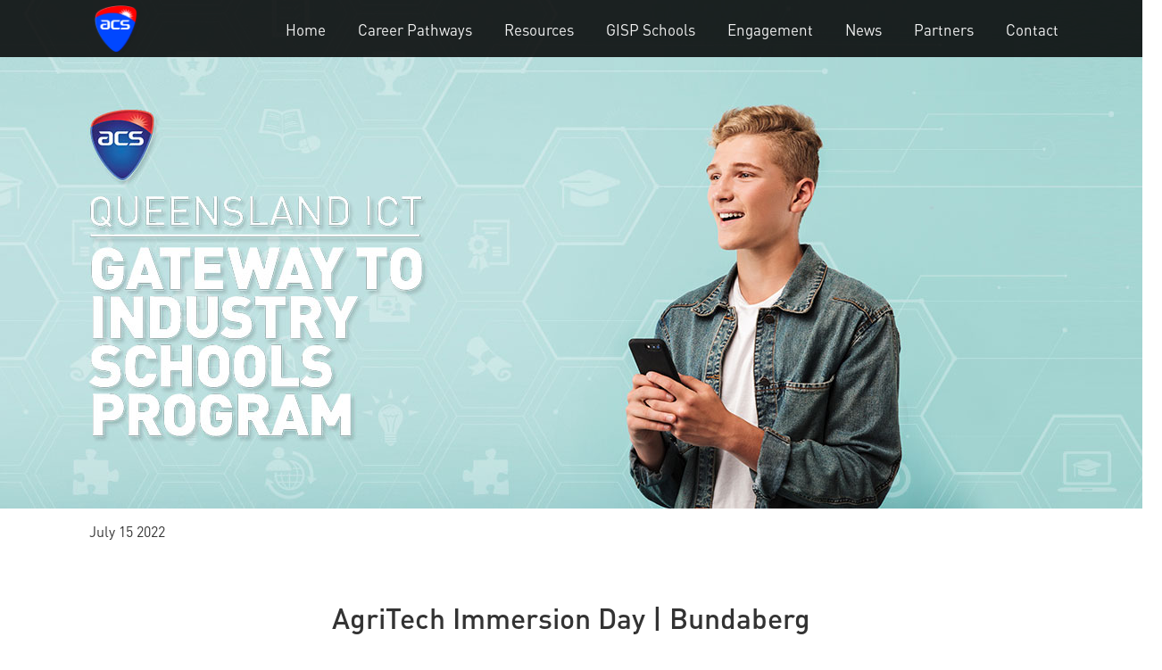

--- FILE ---
content_type: text/html;charset=utf-8
request_url: https://qldictgisp.acs.org.au/news/AgriTechImmersionDay.html
body_size: 6128
content:
<!DOCTYPE HTML>
<html lang="en">
<head>
    
    
    
    
    

    <meta charset="UTF-8"/>
    <title>AgriTech Immersion Day | Bundaberg</title>
    
    <meta name="description" content="AgriTech Immersion Day | Bundaberg"/>
    <meta name="template" content="content-page"/>

    
    

    <script defer="defer" type="text/javascript" src="/.rum/@adobe/helix-rum-js@%5E2/dist/rum-standalone.js"></script>
<script>
        function getQueryStrParamByName(r){var t=window.location.search.substring(1);if(null!=t&&""!=t)for(var n=t.split("&"),a=0;a<n.length;a++){var i=n[a].split("=");if(i[0]==r)return i[1]}return""}
        var digitalData={page:{pageInfo:{pageName:"AgriTech Immersion Day | Bundaberg",server:window.location.hostname,channel:"",errorCode:""}},campaign:{utm_medium:getQueryStrParamByName("utm_medium"),utm_source:getQueryStrParamByName("utm_source"),utm_campaign:getQueryStrParamByName("utm_campaign"),utm_term:getQueryStrParamByName("utm_term"),utm_content:getQueryStrParamByName("utm_content")}};
        var userinfo = userinfo || {"profile":{"profileInfo":{"membershipType":"","memberId":"","crmId":"","hashedEmailId":"","websiteRole":"","billingGrade":"","iscv":false,"islm":false},"attributes":{"visitorstatus":"notLoggedIn"}}};
        digitalData['user'] = userinfo;
        (function(w,d,s,l,i){
            w[l]=w[l]||[];w[l].push({'gtm.start':new Date().getTime(),event:'gtm.js'});
            var f=d.getElementsByTagName(s)[0],j=d.createElement(s),dl=l!='dataLayer'?'&l='+l:'';
            j.async=true;
            j.src="\/\/www.googletagmanager.com\/gtm.js?id="+i+dl;
            f.parentNode.insertBefore(j,f);
        })
        (window,document,'script','dataLayer', "GTM-M949WD");
    </script>


    
<link rel="canonical" href="https://qldictgisp.acs.org.au/news/AgriTechImmersionDay.html"/>

    <meta name="viewport" content="width=device-width, initial-scale=1"/>


    
    
<link rel="stylesheet" href="/etc.clientlibs/acs-global/clientlibs/clientlib-base.lc-771798e324cbd34d9de690fc3837acb6-lc.min.css" type="text/css">





    
    






<script src="https://www.google.com/recaptcha/api.js" async defer></script>
<script type="text/javascript">
  // Use empty function to suppress console error (callback is used elsewhere)
  function recaptchaCallback(response) { return false; }
</script>


    
        <script src="https://assets.adobedtm.com/2f24933b8a0e/c28eff6e4065/launch-348cf8b5ab32.min.js" async></script>
    


    
    
    

    

    
    
    


    
        
            
    <link rel="icon" sizes="192x192" href="/etc.clientlibs/acs-global/clientlibs/clientlib-base/resources/icons/icon-192x192.png"/>
    <link rel="apple-touch-icon" sizes="180x180" href="/etc.clientlibs/acs-global/clientlibs/clientlib-base/resources/icons/apple-touch-icon-180x180.png"/>
    <link rel="apple-touch-icon" sizes="167x167" href="/etc.clientlibs/acs-global/clientlibs/clientlib-base/resources/icons/apple-touch-icon-167x167.png"/>
    <link rel="apple-touch-icon" sizes="152x152" href="/etc.clientlibs/acs-global/clientlibs/clientlib-base/resources/icons/apple-touch-icon-152x152.png"/>
    <link rel="apple-touch-icon" sizes="120x120" href="/etc.clientlibs/acs-global/clientlibs/clientlib-base/resources/icons/apple-touch-icon-120x120.png"/>
    <meta name="msapplication-square310x310logo" content="/etc.clientlibs/acs-global/clientlibs/clientlib-base/resources/icons/icon-310x310.png"/>
    <meta name="msapplication-wide310x150logo" content="/etc.clientlibs/acs-global/clientlibs/clientlib-base/resources/icons/icon-310x150.png"/>
    <meta name="msapplication-square150x150logo" content="/etc.clientlibs/acs-global/clientlibs/clientlib-base/resources/icons/icon-150x150.png"/>
    <meta name="msapplication-square70x70logo" content="/etc.clientlibs/acs-global/clientlibs/clientlib-base/resources/icons/icon-70x70.png"/>

            <meta name="test" content="/etc.clientlibs/acs-global/clientlibs/clientlib-base/resources/icons"/>
        
    

    

    

    
    <script>document.addEventListener('DOMContentLoaded', function() {
    if (!window.location.hostname.startsWith("author")) {
		$('[name=":redirect"]').attr('value', function(index, value) {
			return value.replace('/content/qldictgisp', '')
		});
	}
});
</script>

    <style>h1 {
   margin: 20px 0px 20px 0px;
}</style>
    

    

</head>
<body itemscope itemtype="http://schema.org/WebPage">


    
    
    <div class="cmp cmp-header cmp--no-gutter">
        <header class="header js-header  header--show-nav-desktop" itemscope itemtype="http://schema.org/WPHeader">
            


<div class="aem-Grid aem-Grid--12 aem-Grid--default--12 ">
    
    <div class="header-wrapper aem-GridColumn aem-GridColumn--default--12">
    


<div class="header__content container">
    <div class="header__logos">
        
            <a href="/home.html" class="header__logo-anchor">
                <img src="/content/dam/acs/membership/insights_resources/20230913%20QLD%20ACS%20Logo%20for%20BEC%20nomination%20notice.png" class="header__logo" alt="Australian Computer Society"/>
            </a>
        
        
        
    </div>

    <div></div>

    <button type="button" class="header__toggle-button js-header__toggle-button" aria-label="Toggle Navigation" aria-haspopup="true" aria-expanded="false">
        <span class="header__hamburger-text" aria-hidden="true">MENU</span><span class="header__hamburger-icon"></span>
    </button>

    
<nav id="navigation-15da2d04a4" class="cmp-navigation" itemscope itemtype="http://schema.org/SiteNavigationElement">
    <ul class="cmp-navigation__group">
        
    <li class="cmp-navigation__item cmp-navigation__item--level-0">
        
    <a href="/home.html" class="cmp-navigation__item-link">Home</a>

        
    </li>

    
        
    <li class="cmp-navigation__item cmp-navigation__item--level-0">
        
    <a href="/career-pathways.html" class="cmp-navigation__item-link">Career Pathways</a>

        
    </li>

    
        
    <li class="cmp-navigation__item cmp-navigation__item--level-0">
        
    <a href="/Resources.html" class="cmp-navigation__item-link">Resources</a>

        
    </li>

    
        
    <li class="cmp-navigation__item cmp-navigation__item--level-0">
        
    <a href="/educators.html" class="cmp-navigation__item-link">GISP Schools</a>

        
    </li>

    
        
    <li class="cmp-navigation__item cmp-navigation__item--level-0">
        
    <a href="/events.html" class="cmp-navigation__item-link">Engagement</a>

        
    </li>

    
        
    <li class="cmp-navigation__item cmp-navigation__item--level-0 cmp-navigation__item--active">
        
    <a href="/news.html" class="cmp-navigation__item-link">News</a>

        
    </li>

    
        
    <li class="cmp-navigation__item cmp-navigation__item--level-0">
        
    <a href="/partners.html" class="cmp-navigation__item-link">Partners</a>

        
    </li>

    
        
    <li class="cmp-navigation__item cmp-navigation__item--level-0">
        
    <a href="/contact.html" class="cmp-navigation__item-link">Contact</a>

        
    </li>

    </ul>
</nav>

    


</div>
</div>

    
</div>

        </header>
    </div>

    <main itemprop="mainContentOfPage" itemscope itemtype="http://schema.org/WebPageElement">
        
<div class="root responsivegrid">


<div class="aem-Grid aem-Grid--12 aem-Grid--default--12 ">
    
    <div class="responsivegrid aem-GridColumn aem-GridColumn--default--12">


<div class="aem-Grid aem-Grid--12 aem-Grid--tablet--12 aem-Grid--default--12 aem-Grid--phone--12 ">
    
    <div class="cmp cmp-hero cmp--no-gutter aem-GridColumn--tablet--12 aem-GridColumn--offset--tablet--0 aem-GridColumn--phone--hide aem-GridColumn--phone--12 aem-GridColumn aem-GridColumn--default--12 aem-GridColumn--offset--phone--0 aem-GridColumn--tablet--hide"><div class="hero ">
    <div class="hero__image" style="background-image: url(\2f content\2f dam\2f acs\2fqld-ict-gisp\2fhero\2fGISP_web_hero_stud5_2560x590_web_v1.jpg);"></div>
    <div class="hero__content">
        <div class="hero__content-inner">
            <div class="hero__aligner">
                
                
                
                
            </div>
        </div>
    </div>
</div>

    
</div>
<div class="cmp cmp-hero cmp--no-gutter aem-GridColumn--tablet--12 aem-GridColumn--offset--tablet--0 aem-GridColumn--phone--hide aem-GridColumn--default--hide aem-GridColumn--phone--12 aem-GridColumn--tablet--none aem-GridColumn aem-GridColumn--default--12 aem-GridColumn--offset--phone--0 aem-GridColumn--offset--default--0"><div class="hero ">
    <div class="hero__image" style="background-image: url(\2f content\2f dam\2f acs\2fqld-ict-gisp\2fhero\2fGISP_web_hero_stud5_2560x590_ipad_v1.jpg);"></div>
    <div class="hero__content">
        <div class="hero__content-inner">
            <div class="hero__aligner">
                
                
                
                
            </div>
        </div>
    </div>
</div>

    
</div>
<div class="cmp cmp-hero cmp--no-gutter aem-GridColumn--tablet--12 aem-GridColumn--offset--tablet--0 aem-GridColumn--phone--none aem-GridColumn--default--hide aem-GridColumn--phone--12 aem-GridColumn aem-GridColumn--default--12 aem-GridColumn--offset--phone--0 aem-GridColumn--offset--default--0 aem-GridColumn--tablet--hide"><div class="hero ">
    <div class="hero__image" style="background-image: url(\2f content\2f dam\2f acs\2fqld-ict-gisp\2fhero\2fGISP_web_hero_stud5_2560x590_mobile_v1.jpg);"></div>
    <div class="hero__content">
        <div class="hero__content-inner">
            <div class="hero__aligner">
                
                
                
                
            </div>
        </div>
    </div>
</div>

    
</div>
<div class="text aem-GridColumn--default--none aem-GridColumn aem-GridColumn--default--12 aem-GridColumn--offset--default--0">
<div class="cmp-text">
    <p>July 15 2022</p>

</div>

    

</div>
<div class="text aem-GridColumn aem-GridColumn--default--12">
<div class="cmp-text">
    <h1 style="text-align: center;">AgriTech Immersion Day | Bundaberg</h1>

</div>

    

</div>
<div class="image aem-GridColumn--default--none aem-GridColumn aem-GridColumn--default--6 aem-GridColumn--offset--default--3"><div data-cmp-is="image" data-cmp-src="/news/AgriTechImmersionDay/_jcr_content/root/responsivegrid/image_1806758621.coreimg{.width}.png/1675515604483/gisp-bundaberg-agritech-immersion-day-image.png" data-asset="/content/dam/acs/qld-ict-gisp/news/agritech-immersion-day---bundaberg/GISP_Bundaberg_AgriTech_Immersion_Day_Image.png" data-asset-id="4c9610ff-937f-424e-878e-7e1b19039074" class="cmp-image" itemscope itemtype="http://schema.org/ImageObject">
    
        
            
            <img src="/news/AgriTechImmersionDay/_jcr_content/root/responsivegrid/image_1806758621.coreimg.png/1675515604483/gisp-bundaberg-agritech-immersion-day-image.png" class="cmp-image__image" itemprop="contentUrl" data-cmp-hook-image="image" alt/>
            
        
    
    
    
</div>

    
</div>
<div class="text aem-GridColumn aem-GridColumn--default--12">
<div class="cmp-text">
    <p>On Thursday 25 August, 83 students from five Bundaberg and surrounding districts schools gathered in the Bundaberg Multiplex Sport and Convention Centre to learn about and engage with the latest technologies being utilised in the agriculture and farming sectors.</p>
<p style="text-align: center;">&nbsp;</p>
<h2 style="text-align: center;"><b><a href="https://www.bundabergnow.com/2022/08/26/students-take-part-in-agtech-immerse-day/?fbclid=IwAR22FyofFkE9nDyAQ3LF5cPg90XQgWo7uj3R3d9-y7vM23omZeSnfXLz5f0" target="_blank">Bundaberg Now News Article</a></b></h2>
<p>&nbsp;</p>
<p>The day was a collaborative project involving the Bundaberg Regional Council’s Economic Development Department, the Department of Agriculture and Fisheries’ AgriBusiness Gateway to Industry Schools project, and the Australian Computer Society’s ICT Gateway to Industry Schools project. The day was also supported by Bundaberg Fruit and Vegetables Growers, Corematic, Damien Kee Robotics, Hort IT, NBN co, QLD Computers, and the state member for Bundaberg, Mr Tom Smith MP.</p>
<p>For Elysa Riedel from the Department of Agriculture and Fisheries, the day was an exciting forward step in promoting careers in the agriculture industry. “The opportunities in AgTech are exciting and transforming the landscape of Queensland agribusiness with much of this work happening right here in Queensland.&quot;</p>
<p style="text-align: center;"><b>“Events such as the Immersion Day offer the opportunity for students to consider their study and employment options post-school.”</b></p>
<p>Students from Bundaberg Christian College, Bundaberg North State High School, Gin Gin State High School, Isis District State High School, and Kepnock State High School participated in the day. &nbsp;Agriculture and Biology teacher at Isis District SHS, Hannah Wiemers, values the authentic learning that can only come from hands on experiential learning. “It is important for students to gain exposure to different facets of the Agricultural Industry in many forms throughout their high school years in order for them to have experiences they need to make informed decisions regarding their futures. Events such as these allow students to engage with technologies hands on and connect with industry professionals to better understand the wide variety of careers on offer in Agriculture. It is important now more than ever that we are graduating students with skills and understanding in Agricultural Technologies in order to best prepare them for future careers in Ag.”</p>
<p>Project Coordinator for the ICT GISP, Jason Cooper from the Australian Computer Society, worked in collaboration with the Bundaberg Regional Council and the AgriBusiness GISP to offer the students this day of learning and engagement. For Jason, this day was the culmination of months of planning. “This was a great opportunity to collaborate with colleagues from different departments who are committed to provided students in regional areas with firsthand experience of the farming and agriculture practices of the future. It is really important that we work together to show students that rewarding and fulfilling careers are available in their local regions – this is how we encourage local talent to stay in the regions.”</p>
<p>Gin Gin State High School students from the Senior Agricultural Science class enjoyed the day and the wise words from the presenters. “It was very informative to link what we are learning in our theory lessons with real life applications. To understand the whole layer of AgriTech behind the industry really gave us perspective with employment and study opportunities.”&nbsp;&nbsp;</p>
<p>The Queensland Government, through the Department of Employment, Small Business and Training, funds this ICT Gateway to Industry Schools initiative.</p>
<p><b><u>Resources</u></b></p>
<table cellpadding="0" cellspacing="0" border="0" width="1000">
<tbody><tr><td><a href="https://qldictgisp.acs.org.au/career-pathways.html" target="_blank">ICT Careers Wheel</a> - Find your dream career in tech<br>
<a href="https://www.qgcio.qld.gov.au/information-on/digital-and-ict-careers/ict-careers-and-skills-framework" target="_blank">ICT career streams diagram</a>&nbsp;-&nbsp;Department of Communities, Housing and Digital Economy<br>
<a href="https://www.qgcio.qld.gov.au/information-on/digital-and-ict-careers" target="_blank">Digital and ICT careers</a> - Supporting and developing the Digital and ICT workforce<br>
<a href="https://www.daf.qld.gov.au/agtech" target="_blank">Qld Agtech</a> - Growing Your Future (DAF)<br>
<a href="https://www.daf.qld.gov.au/agtech/roadmap" target="_blank">AgTech Roadmap</a>&nbsp;for digital and technological transformation of Qld agribusinesses<br>
<a href="https://labourmarketinsights.gov.au/industries/industry-details?industryCode=A" target="_blank">Jobs Overview</a> -&nbsp;Agriculture, Forestry, Fishing<br>
<a href="https://labourmarketinsights.gov.au/industries/industry-details?industryCode=J" target="_blank">Jobs Overview</a> -&nbsp;Information Media and Telecommunications<br>
<a href="https://search.studyqueensland.qld.gov.au/course/details.html?institutionid=72211&amp;courseid=57051308" target="_blank">Bachelor of Agriculture at CQU</a>&nbsp;- Is this course right for you?<br>
</td>
<td><a href="https://www.bundabergnow.com/2022/08/26/students-take-part-in-agtech-immerse-day/?fbclid=IwAR333e_vPOqP_qyjA4d0k3xmhYn24_iDTEr8wRdBxHnKltbYXOMUhQbpUP0" target="_blank">Students take part in AgTech Immerse Day</a> - Bundaberg Now article<br>
<a href="https://www.daf.qld.gov.au/agtech/start-here/agtech-finder" target="_blank">AgTech Finder</a> - Explore hundreds of Australian tech products<br>
<a href="https://www.daf.qld.gov.au/agtech/get-going/digital-tools" target="_blank">Digital tools and software</a> - Agribusinesses with a wide range of interactive tools and software&nbsp;<br>
<a href="https://qldictgisp.acs.org.au/events.html" target="_blank">Tech Careers Videos</a> - Short videos of real Australian tech workers<br>
<a href="https://www.foundationjobs.com.au/">ACS Foundation</a>&nbsp;- Plan and grow your ICT career<br>
<a href="https://www.thebigdayin.com.au/">The BiG Day In</a>&nbsp;- Tech Careers events<br>
<a href="https://digitalcareers.csiro.au/en/Careers" target="_blank">CSIRO Digital Careers</a> - Which digital career is right for you?<br>
<a href="https://www.chde.qld.gov.au/about/initiatives/digital-workforce-plan" target="_blank">Digital Workforce Action Plan</a> - Building the pipeline of digital professionals<br>
<a href="https://www.mydigitalcareer.com.au/?cl=CSIRO:3" target="_blank">MyCareerMatch</a>&nbsp;matches your personality strengths to&nbsp;potential&nbsp;careers in tech</td>
</tr></tbody></table>
<p><b><u>&nbsp;</u></b></p>

</div>

    

</div>
<div class="image aem-GridColumn aem-GridColumn--default--12"><div data-cmp-is="image" data-cmp-src="/news/AgriTechImmersionDay/_jcr_content/root/responsivegrid/image.coreimg{.width}.png/1675515603867/website-image.png" data-asset="/content/dam/acs/qld-ict-gisp/news/agritech-immersion-day---bundaberg/website image.png" data-asset-id="4632c42c-e03a-4219-844d-436eaf0a190b" class="cmp-image" itemscope itemtype="http://schema.org/ImageObject">
    
        
            
            <img src="/news/AgriTechImmersionDay/_jcr_content/root/responsivegrid/image.coreimg.png/1675515603867/website-image.png" class="cmp-image__image" itemprop="contentUrl" data-cmp-hook-image="image" alt/>
            
        
    
    
    
</div>

    
</div>
<div class="cmp cmp-button aem-GridColumn aem-GridColumn--default--12"><a href="/news.html" class="button button--primary" title="More Articles Like This">
    More Articles Like This
</a>

    
</div>

    
</div>
</div>

    
</div>
</div>


    </main>
    
    <footer class="footer" itemscope itemtype="http://schema.org/WPFooter">
        


<div class="aem-Grid aem-Grid--12 aem-Grid--default--12 ">
    
    <div class="cmp cmp-footer cmp--no-gutter aem-GridColumn aem-GridColumn--default--12"><div class="footer__background" style="background: #000;"></div>
<div class="footer__content container">
    
        <div class="footer__copyright footer__copyright--desktop">
                <p>The Queensland Government funds the Gateway to Industry Schools Program (GISP) initiative.<br />
<a title="DESBT GISP Website" href="https://desbt.qld.gov.au/training/employers/gateway-schools" target="_blank" rel="noopener noreferrer">https://desbt.qld.gov.au/training/employers/gateway-schools</a></p>
<p>© Copyright 2024 All rights reserved</p>

        </div>
    

    <div class="footer__social">
        
            <div class="footer__social-anchors">
                <a href="https://www.facebook.com/AustralianComputerSociety/" class="footer__social-anchor" target="_blank" rel="noreferrer">
                    <img src="/content/dam/acs/shared/fb-icon.png" class="footer__social-icon" alt="Facebook"/>
                </a>
            
                <a href="https://twitter.com/ACSnewsfeed" class="footer__social-anchor" target="_blank" rel="noreferrer">
                    <img src="/content/dam/acs/shared/twitter-icon.png" class="footer__social-icon" alt="Twitter"/>
                </a>
            
                <a href="https://www.linkedin.com/company/australian-computer-society" class="footer__social-anchor" target="_blank" rel="noreferrer">
                    <img src="/content/dam/acs/shared/ln-icon.png" class="footer__social-icon" alt="Linkedin "/>
                </a>
            
                <a href="https://www.instagram.com/ict_gisp/" class="footer__social-anchor" target="_blank" rel="noreferrer">
                    <img src="/content/dam/acs/shared/ig-icon.png" class="footer__social-icon" alt="Instagram"/>
                </a>
            </div>
        

        
                <p><a href="https://www.linkedin.com/feed/hashtag/?keywords&#61;ictgisp&amp;highlightedUpdateUrns&#61;urn%3Ali%3Aactivity%3A6916970523969155072">#ictgisp</a> <a href="https://www.linkedin.com/feed/hashtag/?keywords&#61;acs&amp;highlightedUpdateUrns&#61;urn%3Ali%3Aactivity%3A6916970523969155072">#acs</a> <a href="https://www.linkedin.com/feed/hashtag/?keywords&#61;ictcareer&amp;highlightedUpdateUrns&#61;urn%3Ali%3Aactivity%3A6916970523969155072">#ictcareer</a> <br />
<a href="https://www.linkedin.com/feed/hashtag/?keywords&#61;ictcareers&amp;highlightedUpdateUrns&#61;urn%3Ali%3Aactivity%3A6916970523969155072">#ictcareers</a> <a href="https://www.linkedin.com/feed/hashtag/?keywords&#61;gatewayschools&amp;highlightedUpdateUrns&#61;urn%3Ali%3Aactivity%3A6916970523969155072">#gatewayschools</a> <br />
<a href="https://www.linkedin.com/feed/hashtag/?keywords&#61;gatewaytoindustry&amp;highlightedUpdateUrns&#61;urn%3Ali%3Aactivity%3A6916970523969155072">#gatewaytoindustry</a> <a href="https://www.linkedin.com/feed/hashtag/?keywords&#61;trainingqid&amp;highlightedUpdateUrns&#61;urn%3Ali%3Aactivity%3A6916970523969155072">#trainingqId</a> <br />
<a href="https://www.linkedin.com/feed/hashtag/?keywords&#61;celebratetraining&amp;highlightedUpdateUrns&#61;urn%3Ali%3Aactivity%3A6916970523969155072">#celebratetraining</a></p>

        
    </div>

    
        <div class="footer__copyright footer__copyright--mobile">
                <p>The Queensland Government funds the Gateway to Industry Schools Program (GISP) initiative.<br />
<a title="DESBT GISP Website" href="https://desbt.qld.gov.au/training/employers/gateway-schools" target="_blank" rel="noopener noreferrer">https://desbt.qld.gov.au/training/employers/gateway-schools</a></p>
<p>© Copyright 2024 All rights reserved</p>

        </div>
    
</div>

    

</div>

    
</div>

    </footer>


    
    
    
    
    
<script src="/etc.clientlibs/core/wcm/components/commons/site/clientlibs/container.lc-0a6aff292f5cc42142779cde92054524-lc.min.js"></script>
<script src="/etc.clientlibs/acs-global/clientlibs/clientlib-base.lc-147a77edbe1d961ca4b256a77b4251c1-lc.min.js"></script>





    
    





    

    


    


</body>
</html>

--- FILE ---
content_type: application/x-javascript;charset=utf-8
request_url: https://smetrics.acs.org.au/id?d_visid_ver=5.5.0&d_fieldgroup=A&mcorgid=93AFA407573DBF737F000101%40AdobeOrg&mid=86010995818813378950818701792166162693&ts=1768850901089
body_size: -43
content:
{"mid":"86010995818813378950818701792166162693"}